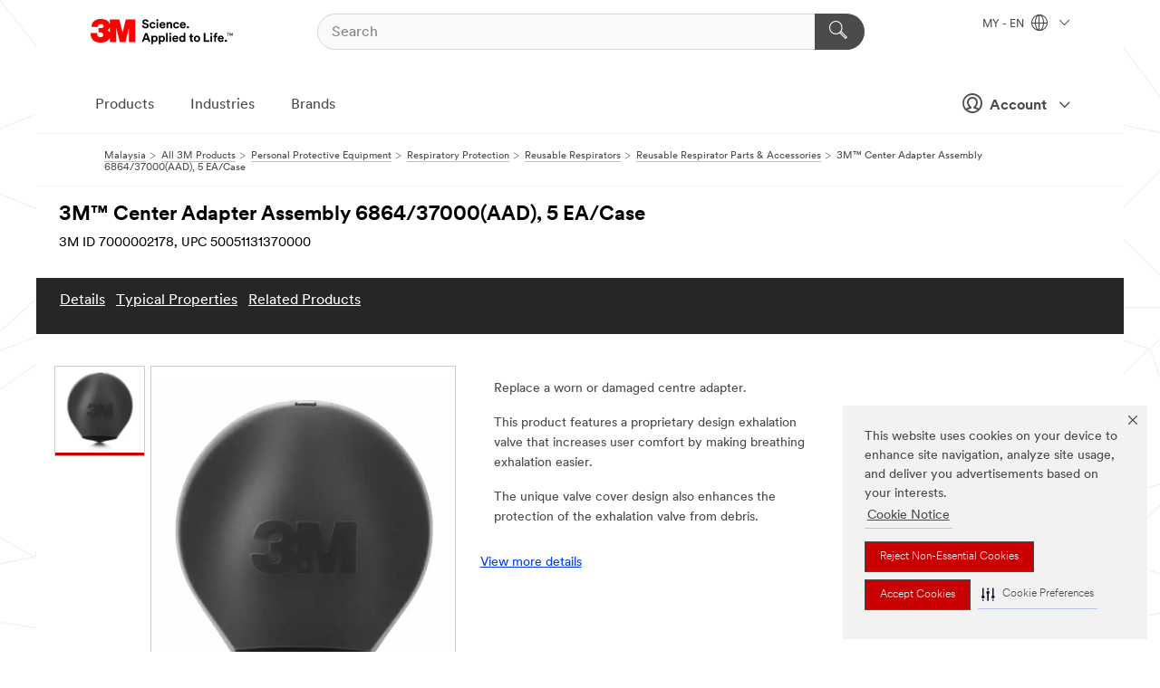

--- FILE ---
content_type: text/html; charset=UTF-8
request_url: https://www.3m.com.my/3M/en_MY/p/d/v000057606/
body_size: 15209
content:
<!DOCTYPE html>
<html lang="en-MY">
 <head><meta http-equiv="X-UA-Compatible" content="IE=EDGE"><script type="text/javascript" src="https://cdn-prod.securiti.ai/consent/auto_blocking/0638aaa2-354a-44c0-a777-ea4db9f7bf8a/f49d6314-53a4-4340-bc6c-df42a323d242.js"></script><script>(function(){var s=document.createElement('script');s.src='https://cdn-prod.securiti.ai/consent/cookie-consent-sdk-loader.js';s.setAttribute('data-tenant-uuid', '0638aaa2-354a-44c0-a777-ea4db9f7bf8a');s.setAttribute('data-domain-uuid', 'f49d6314-53a4-4340-bc6c-df42a323d242');s.setAttribute('data-backend-url', 'https://app.securiti.ai');s.setAttribute('data-skip-css', 'false');s.defer=true;var parent_node=document.head || document.body;parent_node.appendChild(s);})()</script><script src="https://tags.tiqcdn.com/utag/3m/3m-apac/prod/utag.sync.js"></script><script>if (typeof utag_data == 'undefined') utag_data = {};</script>
<title>3M™ Center Adapter Assembly 6864/37000(AAD), 5 EA/Case | 3M Malaysia</title>
  <meta charset="utf-8">
  <meta name="viewport" content="width=device-width, initial-scale=1.0">
<meta name="DCSext.Business" content="Safety & Industrial Bus Group">
<meta name="DCSext.CDC" content="EP">
<meta name="DCSext.Dimension_FUZE_Featured_Brands" content="3M">
<meta name="DCSext.Hierarchy" content="GPH11138">
<meta name="DCSext.SnapsPdp" content="3M™ Center Adapter Assembly 6864/37000(AAD), 5 EA/Case">
<meta name="DCSext.ewcd_url" content="Z6_79L2HO02KO3O10Q639V7L0A534 | Z6_79L2HO02K8A4D0QLFA18H5GQ24">
<meta name="DCSext.locale" content="en_MY">
<meta name="DCSext.page" content="CORP_SNAPS_GPH_MY">
<meta name="DCSext.platform" content="FUZE">
<meta name="DCSext.site" content="CORP_SNAPS_GPH">
<meta name="Discontinued" content="false">
<meta name="WT.cg_n" content="Product Detail Page">
<meta name="WT.dcsvid" content="">
<meta name="WT.pn_sku" content="7000002178">
<meta name="application-name" content="MMM-ext">
<meta name="baseurl" content="https://www.3m.com.my/3M/en_MY/p/">
<meta name="dc_coverage" content="MY">
<meta name="description" content="3M™ Centre Adapter Assembly, 6864 replaces worn or damaged parts for your 3M™ Reusable Full Face Respirator 6700, 6800 and 6900. Our kit includes a centre port adapter, exhalation valve and lens gasket.">
<meta name="entity.categoryId" content="GPH11138">
<meta name="format-detection" content="telephone=no">
<meta name="generatedBySNAPS" content="true">
<meta http-equiv="cleartype" content="on">
<meta http-equiv="format-detection" content="telephone=no">
<meta http-equiv="imagetoolbar" content="no">
<meta name="isChild" content="true">
<meta name="isParent" content="false">
<meta name="mmm_id" content="7000002178">
<meta name="mmmsite" content="CORP_SNAPS_GPH">
<meta name="og:description" content="3M™ Centre Adapter Assembly, 6864 replaces worn or damaged parts for your 3M™ Reusable Full Face Respirator 6700, 6800 and 6900. Our kit includes a centre port adapter, exhalation valve and lens gasket.">
<meta name="og:image" content="https://multimedia.3m.com/mws/media/276369J/center-adapter-assembly-6864.jpg">
<meta name="og:title" content="3M™ Center Adapter Assembly 6864/37000(AAD), 5 EA/Case">
<meta name="og:url" content="https://www.3m.com.my/3M/en_MY/p/d/v000057606/">
<meta name="pageType" content="FuzeProductDetail">
<meta name="mmm:serp" content="https://www.3m.com.my/3M/en_MY/p/d/v000057606/"/>
<link rel="canonical" href="https://www.3m.com.my/3M/en_MY/p/d/v000057606/" /><!--  <PageMap><DataObject type="server"><Attribute name="node">fd-2 | WebSphere_Portal</Attribute>
<Attribute name="placeUniquename">CORP_SNAPS_GPH</Attribute>
<Attribute name="sitebreadcrumb">Z6_79L2HO02K8A4D0QLFA18H5GQ24</Attribute>
<Attribute name="themeVersion">2025.10</Attribute>
<Attribute name="pageUniquename">CORP_SNAPS_GPH_MY</Attribute>
</DataObject>
<DataObject type="page"><Attribute name="site">Z6_79L2HO02KO3O10Q639V7L0A534 | CORP_SNAPS_GPH</Attribute>
<Attribute name="currentpage">Z6_79L2HO02K8A4D0QLFA18H5GQ24</Attribute>
<Attribute name="currentuniquename">CORP_SNAPS_GPH_MY</Attribute>
</DataObject>
</PageMap> --><link rel="shortcut icon" type="image/ico" href="/favicon.ico" />
<link rel="apple-touch-icon-precomposed" sizes="57x57" href="/3m_theme_assets/themes/3MTheme/assets/images/unicorn/3M_Bookmark_Icon_57x57.png" />
<link rel="apple-touch-icon-precomposed" sizes="60x60" href="/3m_theme_assets/themes/3MTheme/assets/images/unicorn/3M_Bookmark_Icon_60x60.png" />
<link rel="apple-touch-icon-precomposed" sizes="72x72" href="/3m_theme_assets/themes/3MTheme/assets/images/unicorn/3M_Bookmark_Icon_72x72.png" />
<link rel="apple-touch-icon-precomposed" sizes="76x76" href="/3m_theme_assets/themes/3MTheme/assets/images/unicorn/3M_Bookmark_Icon_76x76.png" />
<link rel="apple-touch-icon-precomposed" sizes="114x114" href="/3m_theme_assets/themes/3MTheme/assets/images/unicorn/3M_Bookmark_Icon_114x114.png" />
<link rel="apple-touch-icon-precomposed" sizes="120x120" href="/3m_theme_assets/themes/3MTheme/assets/images/unicorn/3M_Bookmark_Icon_120x120.png" />
<link rel="apple-touch-icon-precomposed" sizes="144x144" href="/3m_theme_assets/themes/3MTheme/assets/images/unicorn/3M_Bookmark_Icon_144x144.png" />
<link rel="apple-touch-icon-precomposed" sizes="152x152" href="/3m_theme_assets/themes/3MTheme/assets/images/unicorn/3M_Bookmark_Icon_152x152.png" />
<link rel="apple-touch-icon-precomposed" sizes="180x180" href="/3m_theme_assets/themes/3MTheme/assets/images/unicorn/3M_Bookmark_Icon_180x180.png" />
<meta name="msapplication-TileColor" content="#ffffff" />
<meta name="msapplication-square70x70logo" content="/3m_theme_assets/themes/3MTheme/assets/images/unicorn/smalltile.png" />
<meta name="msapplication-square150x150logo" content="/3m_theme_assets/themes/3MTheme/assets/images/unicorn/mediumtile.png" />
<meta name="msapplication-wide310x150logo" content="/3m_theme_assets/themes/3MTheme/assets/images/unicorn/widetile.png" />
<meta name="msapplication-square310x310logo" content="/3m_theme_assets/themes/3MTheme/assets/images/unicorn/largetile.png" />
<link rel="alternate" hreflang="en-AU" href="https://www.3m.com.au/3M/en_AU/p/d/v000057606/" /><link rel="alternate" hreflang="es-GT" href="https://www.3m.com.gt/3M/es_GT/p/d/v000057606/" /><link rel="alternate" hreflang="ko-KR" href="https://www.3m.co.kr/3M/ko_KR/p/d/v000057606/" /><link rel="alternate" hreflang="es-MX" href="https://www.3m.com.mx/3M/es_MX/p/d/v000057606/" /><link rel="alternate" hreflang="nl-NL" href="https://www.3mnederland.nl/3M/nl_NL/p/d/v000057606/" /><link rel="alternate" hreflang="fr-CA" href="https://www.3mcanada.ca/3M/fr_CA/p/d/v000057606/" /><link rel="alternate" hreflang="es-PA" href="https://www.3m.com.pa/3M/es_PA/p/d/v000057606/" /><link rel="alternate" hreflang="es-CR" href="https://www.3m.co.cr/3M/es_CR/p/d/v000057606/" /><link rel="alternate" hreflang="zh-TW" href="https://www.3m.com.tw/3M/zh_TW/p/d/v000057606/" /><link rel="alternate" hreflang="es-HN" href="https://www.3m.com.hn/3M/es_HN/p/d/v000057606/" /><link rel="alternate" hreflang="en-MY" href="https://www.3m.com.my/3M/en_MY/p/d/v000057606/" /><link rel="alternate" hreflang="th-TH" href="https://www.3m.co.th/3M/th_TH/p/d/v000057606/" /><link rel="alternate" hreflang="es-SV" href="https://www.3m.com.sv/3M/es_SV/p/d/v000057606/" /><link rel="alternate" hreflang="pt-BR" href="https://www.3m.com.br/3M/pt_BR/p/d/v000057606/" /><link rel="alternate" hreflang="es-CL" href="https://www.3mchile.cl/3M/es_CL/p/d/v000057606/" /><link rel="alternate" hreflang="en-JM" href="https://www.3m.com.jm/3M/en_JM/p/d/v000057606/" /><link rel="alternate" hreflang="en-HK" href="https://www.3m.com.hk/3M/en_HK/p/d/v000057606/" /><link rel="alternate" hreflang="it-IT" href="https://www.3mitalia.it/3M/it_IT/p/d/v000057606/" /><link rel="alternate" hreflang="en-US" href="https://www.3m.com/3M/en_US/p/d/v000057606/" /><link rel="alternate" hreflang="en-CA" href="https://www.3mcanada.ca/3M/en_CA/p/d/v000057606/" /><link rel="alternate" hreflang="en-SG" href="https://www.3m.com.sg/3M/en_SG/p/d/v000057606/" /><link rel="alternate" hreflang="es-BO" href="https://www.3m.com.bo/3M/es_BO/p/d/v000057606/" /><link rel="alternate" hreflang="es-CO" href="https://www.3m.com.co/3M/es_CO/p/d/v000057606/" /><link rel="alternate" hreflang="es-DO" href="https://www.3m.com.do/3M/es_DO/p/d/v000057606/" /><link rel="alternate" hreflang="es-UY" href="https://www.3m.com.uy/3M/es_UY/p/d/v000057606/" /><link rel="alternate" hreflang="es-PY" href="https://www.3m.com.py/3M/es_PY/p/d/v000057606/" /><link rel="alternate" hreflang="es-EC" href="https://www.3m.com.ec/3M/es_EC/p/d/v000057606/" /><link rel="alternate" hreflang="en-IN" href="https://www.3mindia.in/3M/en_IN/p/d/v000057606/" /><link rel="alternate" hreflang="es-NI" href="https://www.3m.com.ni/3M/es_NI/p/d/v000057606/" /><link rel="alternate" hreflang="en-TT" href="https://www.3m.com.tt/3M/en_TT/p/d/v000057606/" /><link rel="alternate" hreflang="es-PE" href="https://www.3m.com.pe/3M/es_PE/p/d/v000057606/" /><link rel="stylesheet" href="/3m_theme_assets/themes/3MTheme/assets/css/build/phoenix.css?v=3.179.0" />
<link rel="stylesheet" href="/3m_theme_assets/themes/3MTheme/assets/css/unicorn-icons.css?v=3.179.0" />
<link rel="stylesheet" media="print" href="/3m_theme_assets/themes/3MTheme/assets/css/build/unicorn-print.css?v=3.179.0" />
<link rel="stylesheet" href="/3m_theme_assets/static/MDS/mammoth.css?v=3.179.0" />
<!--[if IE]><![endif]-->
<!--[if (IE 8)|(IE 7)]>
<script type="text/javascript">
document.getElementById("js-main_style").setAttribute("href", "");
</script>

<![endif]-->
<!--[if lte IE 6]><![endif]-->
<script type="text/javascript" src="/3m_theme_assets/themes/3MTheme/assets/scripts/mmmSettings.js"></script><link rel="stylesheet" href="/3m_theme_assets/themes/3MTheme/assets/css/build/gsn.css" />
<link rel="stylesheet" href="/3m_theme_assets/themes/3MTheme/assets/css/static/MyAccountDropdown/MyAccountDropdown.css" />

<script type="text/javascript" src="/ruxitagentjs_ICANVfghqrux_10325251103172537.js" data-dtconfig="rid=RID_-1614854605|rpid=-1502667799|domain=3m.com.my|reportUrl=/rb_bf03069gjb|app=51e330a77f3260d5|owasp=1|featureHash=ICANVfghqrux|srsr=10000|rdnt=1|uxrgce=1|cuc=l6ov268b|mel=100000|dpvc=1|md=mdcc1=cUSER_NAME,mdcc2=a[name='DCSext.Business']@content,mdcc3=a[name='DCSext.CDC']@content,mdcc4=a[name='DCSext.Hierarchy']@content,mdcc5=a[name='DCSext.locale']@content,mdcc6=ahtml@lang|lastModification=1762383081990|mdp=mdcc2,mdcc3,mdcc4,mdcc5,mdcc6|tp=500,50,0|srbbv=2|agentUri=/ruxitagentjs_ICANVfghqrux_10325251103172537.js"></script>
<script>(window.BOOMR_mq=window.BOOMR_mq||[]).push(["addVar",{"rua.upush":"false","rua.cpush":"false","rua.upre":"false","rua.cpre":"false","rua.uprl":"false","rua.cprl":"false","rua.cprf":"false","rua.trans":"","rua.cook":"false","rua.ims":"false","rua.ufprl":"false","rua.cfprl":"false","rua.isuxp":"false","rua.texp":"norulematch","rua.ceh":"false","rua.ueh":"false","rua.ieh.st":"0"}]);</script>
                              <script>!function(e){var n="https://s.go-mpulse.net/boomerang/";if("False"=="True")e.BOOMR_config=e.BOOMR_config||{},e.BOOMR_config.PageParams=e.BOOMR_config.PageParams||{},e.BOOMR_config.PageParams.pci=!0,n="https://s2.go-mpulse.net/boomerang/";if(window.BOOMR_API_key="UWRYR-C88R8-XEZDS-AZ97P-LXP2F",function(){function e(){if(!o){var e=document.createElement("script");e.id="boomr-scr-as",e.src=window.BOOMR.url,e.async=!0,i.parentNode.appendChild(e),o=!0}}function t(e){o=!0;var n,t,a,r,d=document,O=window;if(window.BOOMR.snippetMethod=e?"if":"i",t=function(e,n){var t=d.createElement("script");t.id=n||"boomr-if-as",t.src=window.BOOMR.url,BOOMR_lstart=(new Date).getTime(),e=e||d.body,e.appendChild(t)},!window.addEventListener&&window.attachEvent&&navigator.userAgent.match(/MSIE [67]\./))return window.BOOMR.snippetMethod="s",void t(i.parentNode,"boomr-async");a=document.createElement("IFRAME"),a.src="about:blank",a.title="",a.role="presentation",a.loading="eager",r=(a.frameElement||a).style,r.width=0,r.height=0,r.border=0,r.display="none",i.parentNode.appendChild(a);try{O=a.contentWindow,d=O.document.open()}catch(_){n=document.domain,a.src="javascript:var d=document.open();d.domain='"+n+"';void(0);",O=a.contentWindow,d=O.document.open()}if(n)d._boomrl=function(){this.domain=n,t()},d.write("<bo"+"dy onload='document._boomrl();'>");else if(O._boomrl=function(){t()},O.addEventListener)O.addEventListener("load",O._boomrl,!1);else if(O.attachEvent)O.attachEvent("onload",O._boomrl);d.close()}function a(e){window.BOOMR_onload=e&&e.timeStamp||(new Date).getTime()}if(!window.BOOMR||!window.BOOMR.version&&!window.BOOMR.snippetExecuted){window.BOOMR=window.BOOMR||{},window.BOOMR.snippetStart=(new Date).getTime(),window.BOOMR.snippetExecuted=!0,window.BOOMR.snippetVersion=12,window.BOOMR.url=n+"UWRYR-C88R8-XEZDS-AZ97P-LXP2F";var i=document.currentScript||document.getElementsByTagName("script")[0],o=!1,r=document.createElement("link");if(r.relList&&"function"==typeof r.relList.supports&&r.relList.supports("preload")&&"as"in r)window.BOOMR.snippetMethod="p",r.href=window.BOOMR.url,r.rel="preload",r.as="script",r.addEventListener("load",e),r.addEventListener("error",function(){t(!0)}),setTimeout(function(){if(!o)t(!0)},3e3),BOOMR_lstart=(new Date).getTime(),i.parentNode.appendChild(r);else t(!1);if(window.addEventListener)window.addEventListener("load",a,!1);else if(window.attachEvent)window.attachEvent("onload",a)}}(),"".length>0)if(e&&"performance"in e&&e.performance&&"function"==typeof e.performance.setResourceTimingBufferSize)e.performance.setResourceTimingBufferSize();!function(){if(BOOMR=e.BOOMR||{},BOOMR.plugins=BOOMR.plugins||{},!BOOMR.plugins.AK){var n=""=="true"?1:0,t="",a="aoi5uuaxhuqq62jlr5uq-f-f419940ac-clientnsv4-s.akamaihd.net",i="false"=="true"?2:1,o={"ak.v":"39","ak.cp":"832420","ak.ai":parseInt("281472",10),"ak.ol":"0","ak.cr":9,"ak.ipv":4,"ak.proto":"h2","ak.rid":"790304b4","ak.r":45721,"ak.a2":n,"ak.m":"dscx","ak.n":"essl","ak.bpcip":"3.145.218.0","ak.cport":52494,"ak.gh":"23.33.25.17","ak.quicv":"","ak.tlsv":"tls1.3","ak.0rtt":"","ak.0rtt.ed":"","ak.csrc":"-","ak.acc":"","ak.t":"1764462441","ak.ak":"hOBiQwZUYzCg5VSAfCLimQ==yMmE7rtIht7z6R6EOcc0T3T6J4XNGJvZl1QBXy4QgS4/I8csiIqJFcwJoQeBc3pm+v8H4yi56kuGCOSI/NVBMbVsJFSikC46mk7NEUOG2DNLiE6hpCv+DdCW6M9C2/1z1K/4Xkk+dLTSCHcDzIDEn1L8R9AomA8T4fe4RiOEESUNbtnAnsh9Pig8ItTSUEVhGoP4m+QZw6aREcWBzaLO4Vjdvyazx2dSPrIiSfj/zLEIOwr+T03vnmulccv9qsHEvsRkP/lQ6cFddPEg8FJIUk080oe8g9LtPSvgz1VaQhoxQPMRZYMBOs7GPmTSbyJXPufQoVmmpHVhf8g6j9ucxCoIk7cKtcl+H3dDGMyiUjDKgbIsMYpxcG8/CNCQD01IZbMUlqlvehLhWkKJemtyxRx2z7nctQf+l2niPvItUps=","ak.pv":"279","ak.dpoabenc":"","ak.tf":i};if(""!==t)o["ak.ruds"]=t;var r={i:!1,av:function(n){var t="http.initiator";if(n&&(!n[t]||"spa_hard"===n[t]))o["ak.feo"]=void 0!==e.aFeoApplied?1:0,BOOMR.addVar(o)},rv:function(){var e=["ak.bpcip","ak.cport","ak.cr","ak.csrc","ak.gh","ak.ipv","ak.m","ak.n","ak.ol","ak.proto","ak.quicv","ak.tlsv","ak.0rtt","ak.0rtt.ed","ak.r","ak.acc","ak.t","ak.tf"];BOOMR.removeVar(e)}};BOOMR.plugins.AK={akVars:o,akDNSPreFetchDomain:a,init:function(){if(!r.i){var e=BOOMR.subscribe;e("before_beacon",r.av,null,null),e("onbeacon",r.rv,null,null),r.i=!0}return this},is_complete:function(){return!0}}}}()}(window);</script></head>
<body class="MMM--bodyContain MMM--body_1440"><div class="MMM--skipMenu" id="top"><ul class="MMM--skipList"><li><a href="#js-gsnMenu">Go to MY Navigation</a></li><li><a href="#ssnMenu">Go to CORP_SNAPS_GPH Navigation</a></li><li><a href="#pageContent">Go to Page Content</a></li><li><a href="#js-searchBar">Go to Search</a></li><li><a href="#help--links">Go to Contact Information</a></li><li><a href="/3M/en_MY/company-my/site-map/">Go to Site Map</a></li></ul>
</div>

    <div id="js-bodyWrapper" class="MMM--themeWrapper">
        <div class="m-dropdown-list_overlay"></div>
    <nav class="m-nav">      
      <div class="is-header_container h-fitWidth m-header_container">
        <div class="m-header">          
          <a href="/3M/en_MY/company-my/" aria-label="3M Logo - Opens in a new window" class="is-3MLogo m-header_logo l-smallMarginRight h-linkNoUnderline l-centerVertically" title="3M in Malaysia">
            <img class="h-onDesktop m-header_logoImg" src="/3m_theme_assets/themes/3MTheme/assets/images/unicorn/Logo.svg" alt="3M Logo" />
            <img class="h-notOnDesktop l-img" src="/3m_theme_assets/themes/3MTheme/assets/images/unicorn/Logo_mobile.png" alt="3M Logo" />
          </a>                          

          

<div class="m-header_search l-smallMarginRight">
  <form class="h-fitHeight" id="typeahead-root" action="/3M/en_MY/p/">
    <input id="js-searchBar" class="m-header_searchbar h-fitWidth h-fitHeight l-centerVertically is-searchbar" name="Ntt" type="search" placeholder="Search" aria-label="Search">
    <button class="m-header_searchbutton" type="submit" value="Search" aria-label="Search">
      <i class="MMM--icn MMM--icn_search color--white"></i>
    </button>
  </form>
</div>


          <div style="display: inline-block" class="h-notOnDesktop">
            <div class="m-header_menu l-centerVertically h-notOnDesktop">
              <a href="#" class="h-linkNoUnderline link--dark is-header_menuLink is-collapsed m-header_menuLink" aria-haspopup="true" aria-controls="navOptions" aria-label="Open Navigation" data-openlabel="Open Navigation" data-closelabel="Close">
                <i class="MMM--icn MMM--icn_hamburgerMenu is-header_menuIcon m-header_menuIcn"></i>
              </a>
              <i class="MMM--icn MMM--icn_close link--dark m-header_hiddenIcn m-header_menuIcn"></i>
            </div>
          </div>
          <div class="m-header--fix"></div>
        </div>
                
        
        <div class="m-header-madbar h-notOnDesktop">
          <div class="MAD-Bar">
            <div class="m-account mad-section">
              
              <a href="#" role="button" class="m-btn m-btn--free font--size m-navbar_loginBtn m-navbar_profileBtn link--dark is-header_madSI is-closed is-signInToggle" target="_self">
                <i class="MMM--icn MMM--icn_userHollow large-icn"></i>
                Account
                <i class="MMM--icn MMM--icn_down_arrow mad-barSI-arrow"></i>
              </a>
              
            </div>
          </div>
        </div>
                
        <div class="m-header_overlay"></div>
        
        <!-- Profile Management Pop-Up -->
              <div class="m-navbar m-navbar-noStyle">
               <div class=" is-signInPopUp h-hidden">
                <div class="m-navbar_signInPopup font--standard mad-menu-container" aria-modal="true">                           
                  
                  <div class="MyLogOut MySignIn">
                    <a target="_self" class="externalSameWdw" rel="nofollow" href="https://www.3m.com.my/my3M/en_MY/p/" class="m-btn--red font--size m-signOutBtn_lg">Sign In</a>
                  </div>
                  
                  <div class="signIn-linkBox">
                    <a href="https://order.3m.com/store/bComMalaysiaStoreSite/en_MY/login">Sign in to bCom</a>
                  </div>
                </div> 
               </div> 
              </div>            
            

        <div class="is-dropdown h-hidden m-navbar_container">
          <div class="m-navbar_overlay h-fitHeight h-notOnMobile is-overlay h-notOnDesktop"></div>
          <div class="m-navbar">
            <div class="m-navbar_level-1 js-navbar_level-1">

              
	          <div class="m-navbar_login m-navbar_loginProfile h-notOnMobile h-notOnTablet h-onDesktop">
              <div class="mad-section">
                <a href="#" class="m-btn m-btn--free font--size m-navbar_loginBtn m-navbar_signInBtn link--dark is-signInToggle is-header_madDesktopSI">
                  <i class="MMM--icn MMM--icn_userHollow l-centerVertically large-icn" style="padding-left: 10px; font-weight: bold;"></i>
                  Account
                  <i class="MMM--icn mad-barSI-arrow MMM--icn_down_arrow" style="padding-left: 10px; font-size: 11px;"></i>
                </a>
              </div>
            </div>
 
              <div class="m-navbar_localization l-centerVertically">
                <a href="#" class="link--dark l-centerVertically is-localeToggle">MY - EN
                  <i class="MMM--icn MMM--icn_localizationGlobe l-centerVertically m-navbar_localGlobe" style="padding-left: 5px;"></i>
                  <i class="MMM--icn MMM--icn_down_arrow h-onDesktop" style="padding-left: 10px; font-size: 11px;"></i></a>
              </div>
              <div id="js-gsnMenu" class="m-navbar_nav">

                
<ul id="navOptions" role="menubar">
<li class="m-navbar_listItem">
        <a href="#" id="navbar_link-products" class="is-navbar_link m-navbar_link" aria-haspopup="true" aria-expanded="false">Products</a>
      </li><li class="m-navbar_listItem">
        <a href="#" id="navbar_link-industries" class="is-navbar_link m-navbar_link" aria-haspopup="true" aria-expanded="false">Industries</a>
      </li><li class="m-navbar_listItem">
        <a href="#" id="navbar_link-brands" class="is-navbar_link m-navbar_link" aria-haspopup="true" aria-expanded="false">Brands</a>
      </li>
</ul>
<div class="m-navbar_localOverlay is-localePopUp h-hidden">
  <div class="m-navbar_localPopup m-navbar_popup font--standard" aria-modal="true" role="dialog" aria-label="language switcher dialog">
    <button
      class="m-navbar-localClose m-btn--close color--silver is-close h-notOnDesktop"
      aria-label="Close"><i class="MMM--icn MMM--icn_close"></i></button>
    <div class="font--standard m-navbar_popupTitle">3M in Malaysia</div>
    <form>
      <div class="font--standard m-navbar_popupOptions"><input type="radio" name="locale" value="https://www.3m.com.my/3M/en_MY/p/d/v000057606/" id="locale-my-en" class="m-radioInput" checked>
      	    <label class="m-radioInput_label" for="locale-my-en">English - EN</label><br></div>
      <a href="https://www.3m.com/3M/en_US/select-location/" aria-label="Change 3M Location" class="link">Change 3M Location</a>
      <button type="submit" value="Submit" class="m-btn m-btn--red m-navbar_localeSave is-saveLocale">Save</button>
    </form>
  </div>
  <div class="m-overlay h-onDesktop is-close"></div>
</div>
              </div>
            </div>

            <div class="m-dropdown-list js-navbar_level-2">

              <!-- Dropdown Lists Header -->
<div class="m-dropdown-list_header">
  <button class="m-dropdown-list_backBtn js-dropdown-list_backBtn">
    <i class="MMM--icn MMM--icn_lt2"></i>
  </button>
  <div class="m-dropdown-list_title">
<label id="dropdown-list_products-title">Products</label>
      <label id="dropdown-list_industries-title">Industries</label>
      <label id="dropdown-list_brands-title">Brands</label>
      
  </div>
</div><!-- End of the dropdown list header --><ul id="products-list" class="l-dropdown-list_container" role="menu" aria-hidden="true"><li class="l-dropdown-list" role="menuitem">
      <a href="/3M/en_MY/p/c/abrasives/" aria-label="Abrasives" class="isInside MMM--basicLink">
        Abrasives
      </a>
    </li><li class="l-dropdown-list" role="menuitem">
      <a href="/3M/en_MY/p/c/adhesives/" aria-label="Adhesives, Sealants & Fillers" class="isInside MMM--basicLink">
        Adhesives, Sealants & Fillers
      </a>
    </li><li class="l-dropdown-list" role="menuitem">
      <a href="/3M/en_MY/p/c/advanced-materials/" aria-label="Advanced Materials" class="isInside MMM--basicLink">
        Advanced Materials
      </a>
    </li><li class="l-dropdown-list" role="menuitem">
      <a href="/3M/en_MY/p/c/automotive-parts-hardware/" aria-label="Automotive Parts & Hardware" class="isInside MMM--basicLink">
        Automotive Parts & Hardware
      </a>
    </li><li class="l-dropdown-list" role="menuitem">
      <a href="/3M/en_MY/p/c/building-materials/" aria-label="Building Materials" class="isInside MMM--basicLink">
        Building Materials
      </a>
    </li><li class="l-dropdown-list" role="menuitem">
      <a href="/3M/en_MY/p/c/cleaning-supplies/" aria-label="Cleaning Supplies" class="isInside MMM--basicLink">
        Cleaning Supplies
      </a>
    </li><li class="l-dropdown-list" role="menuitem">
      <a href="/3M/en_MY/p/c/coatings/" aria-label="Coatings" class="isInside MMM--basicLink">
        Coatings
      </a>
    </li><li class="l-dropdown-list" role="menuitem">
      <a href="/3M/en_MY/p/c/compounds-polishes/" aria-label="Compounds & Polishes" class="isInside MMM--basicLink">
        Compounds & Polishes
      </a>
    </li><li class="l-dropdown-list" role="menuitem">
      <a href="/3M/en_MY/p/c/electrical/" aria-label="Electrical" class="isInside MMM--basicLink">
        Electrical
      </a>
    </li><li class="l-dropdown-list" role="menuitem">
      <a href="/3M/en_MY/p/c/electronics-components/" aria-label="Electronics Components" class="isInside MMM--basicLink">
        Electronics Components
      </a>
    </li><li class="l-dropdown-list" role="menuitem">
      <a href="/3M/en_MY/p/c/films-sheeting/" aria-label="Films & Sheeting" class="isInside MMM--basicLink">
        Films & Sheeting
      </a>
    </li><li class="l-dropdown-list" role="menuitem">
      <a href="/3M/en_MY/p/c/home/" aria-label="Home" class="isInside MMM--basicLink">
        Home
      </a>
    </li><li class="l-dropdown-list" role="menuitem">
      <a href="/3M/en_MY/p/c/insulation/" aria-label="Insulation" class="isInside MMM--basicLink">
        Insulation
      </a>
    </li><li class="l-dropdown-list" role="menuitem">
      <a href="/3M/en_MY/p/c/lab-supplies-testing/" aria-label="Lab Supplies & Testing" class="isInside MMM--basicLink">
        Lab Supplies & Testing
      </a>
    </li><li class="l-dropdown-list" role="menuitem">
      <a href="/3M/en_MY/p/c/labels/" aria-label="Labels" class="isInside MMM--basicLink">
        Labels
      </a>
    </li><li class="l-dropdown-list" role="menuitem">
      <a href="/3M/en_MY/p/c/lubricants/" aria-label="Lubricants" class="isInside MMM--basicLink">
        Lubricants
      </a>
    </li><li class="l-dropdown-list" role="menuitem">
      <a href="/3M/en_MY/p/c/office-supplies/" aria-label="Office Supplies" class="isInside MMM--basicLink">
        Office Supplies
      </a>
    </li><li class="l-dropdown-list" role="menuitem">
      <a href="/3M/en_MY/p/c/ppe/" aria-label="Personal Protective Equipment" class="isInside MMM--basicLink">
        Personal Protective Equipment
      </a>
    </li><li class="l-dropdown-list" role="menuitem">
      <a href="/3M/en_MY/p/c/signage-marking/" aria-label="Signage & Marking" class="isInside MMM--basicLink">
        Signage & Marking
      </a>
    </li><li class="l-dropdown-list" role="menuitem">
      <a href="/3M/en_MY/p/c/tapes/" aria-label="Tapes" class="isInside MMM--basicLink">
        Tapes
      </a>
    </li><li class="l-dropdown-list" role="menuitem">
      <a href="/3M/en_MY/p/c/tools-equipment/" aria-label="Tools & Equipment" class="isInside MMM--basicLink">
        Tools & Equipment
      </a>
    </li><li class="l-dropdown-list_last-item" role="menuitem"><a class="l-dropdown-list_view-all-products" href="/3M/en_MY/p/">View all 3M products</a>     
      <button class="m-btn js-backtoTopBtn">
        <i class="MMM--icn MMM--icn_arrowUp"></i>
      </button>
    </li></ul>
<ul id="industries-list" class="l-dropdown-list_container" role="menu" aria-hidden="true"><li class="l-dropdown-list" role="menuitem">
      <a href="/3M/en_MY/automotive-my/" aria-label="Automotive" class="MMM--basicLink">
        Automotive
      </a>
    </li><li class="l-dropdown-list" role="menuitem">
      <a href="/3M/en_MY/commercial-solutions-my/" aria-label="Commercial Solutions" class="MMM--basicLink">
        Commercial Solutions
      </a>
    </li><li class="l-dropdown-list" role="menuitem">
      <a href="/3M/en_MY/consumer-my/" aria-label="Consumer Markets" class="MMM--basicLink">
        Consumer Markets
      </a>
    </li><li class="l-dropdown-list" role="menuitem">
      <a href="/3M/en_MY/design-construction-my/" aria-label="Design & Construction" class="MMM--basicLink">
        Design & Construction
      </a>
    </li><li class="l-dropdown-list" role="menuitem">
      <a href="/3M/en_MY/electronics-my/" aria-label="Electronics" class="MMM--basicLink">
        Electronics
      </a>
    </li><li class="l-dropdown-list" role="menuitem">
      <a href="/3M/en_MY/energy-my/" aria-label="Energy" class="MMM--basicLink">
        Energy
      </a>
    </li><li class="l-dropdown-list" role="menuitem">
      <a href="/3M/en_MY/manufacturing-my/" aria-label="Manufacturing" class="MMM--basicLink">
        Manufacturing
      </a>
    </li><li class="l-dropdown-list" role="menuitem">
      <a href="/3M/en_MY/safety-my/" aria-label="Safety" class="MMM--basicLink">
        Safety
      </a>
    </li><li class="l-dropdown-list" role="menuitem">
      <a href="/3M/en_MY/transportation-my/" aria-label="Transportation" class="MMM--basicLink">
        Transportation
      </a>
    </li><div class="l-dropdown-list_industries-image">
      <img class="img img_stretch mix-MMM--img_fancy" src="https://multimedia.3m.com/mws/media/1812021O/industry-feature-image.png" alt="An auto factory worker inspecting car production line.">
      <p>At 3M, we discover and innovate in nearly every industry to help solve problems around the world.</p>
    </div></ul>
<ul id="brands-list" class="l-dropdown-list_container" role="menu" aria-hidden="true"><li class="l-dropdown-list l-dropdown-list_brands" role="menuitem">  
      <div class="l-dropdown-logo_container">
        <div class="l-dropdown-logo_sprite">
          <img src="https://multimedia.3m.com/mws/media/1815179O/command-brand-logo.png" alt="Command™">
        </div>
        <label class="l-dropdown-logo_label">Command™</label>
      </div>  
      <div class="l-dropdown-links_container"><a class="m-btn m-btn--red m-btn--fullWidth" href="https://www.command.com.my/3M/en_MY/p/" aria-label="Command™ Products" >Products</a><a href="https://www.command.com.my/3M/en_MY/command-my/" class="m-btn m-btn--light m-btn--fullWidth" aria-label="Command™ Brand Site">Brand site<i class="MMM--icn MMM--icn_arrowJump"></i></a>
      </div>
    </li><li class="l-dropdown-list l-dropdown-list_brands" role="menuitem">  
      <div class="l-dropdown-logo_container">
        <div class="l-dropdown-logo_sprite">
          <img src="https://multimedia.3m.com/mws/media/1815186O/scotch-brite-brand-logo.png" alt="Scotch-Brite™">
        </div>
        <label class="l-dropdown-logo_label">Scotch-Brite™</label>
      </div>  
      <div class="l-dropdown-links_container"><a class="m-btn m-btn--red m-btn--fullWidth" href="https://scotch-brite.3m.com.my/3M/en_MY/p/" aria-label="Scotch-Brite™ Products" >Products</a><a href="https://scotch-brite.3m.com.my/3M/en_MY/scotch-brite-my/" class="m-btn m-btn--light m-btn--fullWidth" aria-label="Scotch-Brite™ Brand Site">Brand site<i class="MMM--icn MMM--icn_arrowJump"></i></a>
      </div>
    </li><li class="l-dropdown-list l-dropdown-list_brands" role="menuitem">  
      <div class="l-dropdown-logo_container">
        <div class="l-dropdown-logo_sprite">
          <img src="https://multimedia.3m.com/mws/media/1815185O/scotch-brand-brand-logo.png" alt="Scotch™">
        </div>
        <label class="l-dropdown-logo_label">Scotch™</label>
      </div>  
      <div class="l-dropdown-links_container"><a class="m-btn m-btn--red m-btn--fullWidth" href="/3M/en_MY/p/c/b/scotch/i/consumer/" aria-label="Scotch™ Products" >Products</a>
      </div>
    </li>  
  <li class="l-dropdown-list_viewbrands"></li>
</ul>

            </div>            
          </div>
        </div>
      </div>
    </nav>
    <div class="m-navbar_profileOverlay is-profileToggle is-close h-hidden"></div>
    <div class="m-navbar_signInOverlay m-overlay is-signInToggle is-close h-hidden"></div>
<div class="MMM--site-bd">
  <div class="MMM--grids" id="pageContent">
  <div class="MMM--siteNav">
  <div class="MMM--breadcrumbs_theme">
  <ol class="MMM--breadcrumbs-list" itemscope itemtype="https://schema.org/BreadcrumbList"><li itemprop="itemListElement" itemscope itemtype="https://schema.org/ListItem"><a href="/3M/en_MY/company-my/" itemprop="item"><span itemprop="name">Malaysia</span></a><i class="MMM--icn MMM--icn_breadcrumb"></i>
          <meta itemprop="position" content="1" /></li><li itemprop="itemListElement" itemscope itemtype="https://schema.org/ListItem"><a href="/3M/en_MY/p/" itemprop="item"><span itemprop="name">All 3M Products</span></a><i class="MMM--icn MMM--icn_breadcrumb"></i>
          <meta itemprop="position" content="2" /></li><li itemprop="itemListElement" itemscope itemtype="https://schema.org/ListItem"><a href="https://www.3m.com.my/3M/en_MY/p/c/ppe/" itemprop="item"><span itemprop="name">Personal Protective Equipment</span></a><i class="MMM--icn MMM--icn_breadcrumb"></i>
          <meta itemprop="position" content="3" /></li><li itemprop="itemListElement" itemscope itemtype="https://schema.org/ListItem"><a href="https://www.3m.com.my/3M/en_MY/p/c/ppe/respiratory-protection/" itemprop="item"><span itemprop="name">Respiratory Protection</span></a><i class="MMM--icn MMM--icn_breadcrumb"></i>
          <meta itemprop="position" content="4" /></li><li itemprop="itemListElement" itemscope itemtype="https://schema.org/ListItem"><a href="https://www.3m.com.my/3M/en_MY/p/c/ppe/respiratory-protection/reusable-respirators/" itemprop="item"><span itemprop="name">Reusable Respirators</span></a><i class="MMM--icn MMM--icn_breadcrumb"></i>
          <meta itemprop="position" content="5" /></li><li itemprop="itemListElement" itemscope itemtype="https://schema.org/ListItem"><a href="https://www.3m.com.my/3M/en_MY/p/c/ppe/respiratory-protection/reusable-respirators/parts-accessories/" itemprop="item"><span itemprop="name">Reusable Respirator Parts & Accessories</span></a><i class="MMM--icn MMM--icn_breadcrumb"></i>
          <meta itemprop="position" content="6" /></li><li itemprop="itemListElement" itemscope itemtype="https://schema.org/ListItem"><span itemprop="name">3M™ Center Adapter Assembly 6864/37000(AAD), 5 EA/Case</span><link itemprop="url" href="#"><meta itemprop="position" content="7" /></li></ol>
  
</div>

        </div><div class="hiddenWidgetsDiv">
	<!-- widgets in this container are hidden in the UI by default -->
	<div class='component-container ibmDndRow hiddenWidgetsContainer id-Z7_79L2HO02K8A4D0QLFA18H5GQ23' name='ibmHiddenWidgets' ></div><div style="clear:both"></div>
</div>

<div class="MMM--grids">
  <div class='component-container MMM--grids-col_single MMM--grids-col ibmDndColumn id-Z7_79L2HO02K8A4D0QLFA18H5GQ27' name='ibmMainContainer' ><div class='component-control id-Z7_79L2HO02K8A4D0QLFA18H5G6J5' ><span id="Z7_79L2HO02K8A4D0QLFA18H5G6J5"></span><html><head><meta name="viewport" content="width=device-width"/><script>window.__INITIAL_DATA = {"isParent":false,"productDetails":{"hasMoreOptions":false,"imageUrl":"https://multimedia.3m.com/mws/media/276369J/center-adapter-assembly-6864.jpg","altText":"Center Adapter Assembly 6864","name":"3M™ Center Adapter Assembly 6864/37000(AAD), 5 EA/Case","stockNumber":"7000002178","originalMmmid":"7000002178","previousStockNumber":"70071093010","upc":"50051131370000","shortDescription":"3M™ Centre Adapter Assembly, 6864 replaces worn or damaged parts for your 3M™ Reusable Full Face Respirator 6700, 6800 and 6900. Our kit includes a centre port adapter, exhalation valve and lens gasket.","divisionName":"Safety & Industrial Bus Group","divisionCode":"EP","childrenUpc":["00051131370005"],"categoryId":"GPH11138","industryId":"","canonical":"https://www.3m.com.my/3M/en_MY/p/d/v000057606/","discontinued":false},"benefits":["Replace a worn or damaged centre adapter.","This product features a proprietary design exhalation valve that increases user comfort by making breathing exhalation easier.","The unique valve cover design also enhances the protection of the exhalation valve from debris.","Quick and easy to fit."],"classificationAttributes":[{"label":"Accessories","identifier":"accessories","values":["No"],"assignment":"techspec"},{"label":"Boxes per Case","identifier":"m5v0pqmsbf","values":["1"],"assignment":"packaging"},{"label":"Brands","identifier":"brand1","values":["3M"]},{"label":"Case Quantity","identifier":"attrd292","values":["1/case"],"assignment":"packaging"},{"label":"Eye Protection","identifier":"attrd303","values":["No"],"assignment":"techspec"},{"label":"Number per Box","identifier":"attra868","values":["5"],"assignment":"packaging"},{"label":"Product Code","identifier":"pcalwwi123p7a","values":["6864"],"assignment":"marketing"},{"label":"Product Series","identifier":"attra163","values":["6000"],"assignment":"techspec"},{"label":"Product Type","identifier":"f6kktw629s","values":["Accessory & Spare Part"],"assignment":"techspec"},{"label":"Purpose","identifier":"attra574","values":["Parts and Accessories"],"assignment":"techspec"},{"label":"Recommended Application","identifier":"recommended_application","values":["Facility Maintenance","Painting","Assembly & Mechanical","Cleaning"],"assignment":"marketing"},{"label":"Recommended Industry","identifier":"da_3nprv49blp","values":["Marine","Manufacturing","Construction","Pharmaceutical","General Manufacturing","Transportation","Oil & Gas","Heavy Industrial"],"assignment":"marketing"},{"label":"Respirator Compatibility","identifier":"attrh668","values":["6000 Series"],"assignment":"techspec"},{"label":"Spare Part Type","identifier":"attra177","values":["Adapter"],"assignment":"techspec"}],"breadCrumb":[{"value":"All Products","removeUrl":"https://www.3m.com.my/3M/en_MY/p/","gphId":"GPH19999"},{"value":"Personal Protective Equipment","removeUrl":"https://www.3m.com.my/3M/en_MY/p/c/ppe/","gphId":"GPH10008"},{"value":"Respiratory Protection","removeUrl":"https://www.3m.com.my/3M/en_MY/p/c/ppe/respiratory-protection/","gphId":"GPH10160"},{"value":"Reusable Respirators","removeUrl":"https://www.3m.com.my/3M/en_MY/p/c/ppe/respiratory-protection/reusable-respirators/","gphId":"GPH10988"},{"value":"Reusable Respirator Parts & Accessories","removeUrl":"https://www.3m.com.my/3M/en_MY/p/c/ppe/respiratory-protection/reusable-respirators/parts-accessories/","gphId":"GPH11138"},{"value":"3M™ Center Adapter Assembly 6864/37000(AAD), 5 EA/Case"}],"media":[{"url":"https://multimedia.3m.com/mws/media/276369J/center-adapter-assembly-6864.jpg","altText":"Center Adapter Assembly 6864","usageCode":"main_image"}],"mediaMore":false,"relatedProducts":[{"name":"3M™ Half Facepiece Reusable Half Mask Respirator 6000 Series","url":"https://www.3m.com.my/3M/en_MY/p/d/b00039327/","image":"https://multimedia.3m.com/mws/media/2517028J/3m-reusable-half-mask-respirator-medium-6200.jpg","categoryUrl":"https://www.3m.com.my/3M/en_MY/p/c/ppe/respiratory-protection/reusable-respirators/half-mask/","categoryName":"Half Mask Respirators","altText":"03_op_center.tif","label":"Frequently bought together","mmmid":"B00039327"}],"relatedProductsMore":false,"moreOptions":{"baseId":"7000002178","terminalCategory":"GPH11138","totalSelected":1,"childHasCcSubId":false,"displayTable":false},"mediaOffset":0,"mediaMoreCount":0,"ctaInfo":{"ccSubId":"4510","ccTemplatedID":"emjo9gg796_96eba4b0-859c-11eb-8313-1d60c830325d20"},"replacement":{"discontinued":false,"is_product_new":false},"keywords":[],"relatedProductsAggs":[{"label":"Frequently bought together","count":1,"typeCode":"CS"}],"hreflang":{"en_MY":"https://www.3m.com.my/3M/en_MY/p/d/v000057606/","it_IT":"https://www.3mitalia.it/3M/it_IT/p/d/v000057606/","en_AU":"https://www.3m.com.au/3M/en_AU/p/d/v000057606/","pt_BR":"https://www.3m.com.br/3M/pt_BR/p/d/v000057606/","es_EC":"https://www.3m.com.ec/3M/es_EC/p/d/v000057606/","th_TH":"https://www.3m.co.th/3M/th_TH/p/d/v000057606/","es_SV":"https://www.3m.com.sv/3M/es_SV/p/d/v000057606/","es_UY":"https://www.3m.com.uy/3M/es_UY/p/d/v000057606/","zh_TW":"https://www.3m.com.tw/3M/zh_TW/p/d/v000057606/","en_TT":"https://www.3m.com.tt/3M/en_TT/p/d/v000057606/","es_MX":"https://www.3m.com.mx/3M/es_MX/p/d/v000057606/","es_CO":"https://www.3m.com.co/3M/es_CO/p/d/v000057606/","es_GT":"https://www.3m.com.gt/3M/es_GT/p/d/v000057606/","en_JM":"https://www.3m.com.jm/3M/en_JM/p/d/v000057606/","en_HK":"https://www.3m.com.hk/3M/en_HK/p/d/v000057606/","es_CL":"https://www.3mchile.cl/3M/es_CL/p/d/v000057606/","nl_NL":"https://www.3mnederland.nl/3M/nl_NL/p/d/v000057606/","es_PE":"https://www.3m.com.pe/3M/es_PE/p/d/v000057606/","fr_CA":"https://www.3mcanada.ca/3M/fr_CA/p/d/v000057606/","es_CR":"https://www.3m.co.cr/3M/es_CR/p/d/v000057606/","es_PA":"https://www.3m.com.pa/3M/es_PA/p/d/v000057606/","es_NI":"https://www.3m.com.ni/3M/es_NI/p/d/v000057606/","en_SG":"https://www.3m.com.sg/3M/en_SG/p/d/v000057606/","es_HN":"https://www.3m.com.hn/3M/es_HN/p/d/v000057606/","ko_KR":"https://www.3m.co.kr/3M/ko_KR/p/d/v000057606/","en_US":"https://www.3m.com/3M/en_US/p/d/v000057606/","en_CA":"https://www.3mcanada.ca/3M/en_CA/p/d/v000057606/","es_DO":"https://www.3m.com.do/3M/es_DO/p/d/v000057606/","en_IN":"https://www.3mindia.in/3M/en_IN/p/d/v000057606/","es_BO":"https://www.3m.com.bo/3M/es_BO/p/d/v000057606/","es_PY":"https://www.3m.com.py/3M/es_PY/p/d/v000057606/"},"translations":{"play":"Play","viewBuyingOptions":"View buying options","techDataSheet":"Tech Data Sheet","clearAll":"Clear all","chatUnavailable":"Chat unavailable","plusXMore":"+# more","userInstructions":"User Instructions","price":"Price","faq":"Frequently Asked Questions","options":"options","whereToBuy":"Where to buy","legalDisclaimer":"Legal disclaimer","viewLegalDisclaimer":"View legal disclaimer","productOptions":"Product options","clickTapZoom":"Click or tap image to zoom in","replacedBy":"Replaced by","upc":"UPC","thankYouMessage":"Our Goal is to respond to your request within 24 hours. Some questions, however, may need further investigation to provide you with appropriate response.","hoverImageZoom":"Hover over image to zoom in","viewMoreDetails":"View more details","notApplicable":"Not Applicable","productNameID":"Product Name and IDs","recentlyViewed":"Recently viewed","supportDescription":"Need help finding the right product for your project? Contact us if you need product, technical or application advice or want to collaborate with a 3M technical specialist {+603 7884 2888}","showMore":"Show more","frequentBoughtTogether":"Related products","emailRequired":"Enter your email address","allResults":"All Results","lastName":"Last name (optional)","dragSpin":"Drag to spin","stockNumber":"Stock #","loveToHearFeedback":"We'd love to hear from you. Please leave us some feedback as we are always trying to improve our experiences.","dimensionsClassifications":"Dimensions and Classifications","disclaimerURL":"https://www.3m.com/3M/en_US/company-us/privacy-policy/","nsn":"NSN","availability":"Availability","matching":"matching","products":"Products","customerReviews":"Customer reviews","disclaimerOpening":"The information you provide on this Contact Us form will be used to respond to your request and as further described in our","pageTop":"Top","close":"Close","product":"product","more":"More","messageUsHeader":"Message us","change":"Change","viewAllProductOptions":"View all X product options","highlights":"Highlights","specificationsAlternate":"Typical Properties","safetyDataSheet":"Safety Data Sheet","emailAddressRetype":"Retype your email address","frequentlyViewedResources":"Frequently viewed resources","partNumber":"Part Number","selectProductOptionsForIDs":"Select product options for IDs","open":"Open","invalidEmailAddress":"Invalid email address","country":"3M Malaysia","thankYouHeader":"Thank you for contacting 3M","documentNumber":"Document Number","relatedProducts":"Similar products","threeSixtySpin":"360","specifications":"Specifications","closeSection":"Close this section","similarProducts":"Similar products","emailAddress":"Email address","emailAddressFailure":"Email addresses do not match","reviews":"Reviews","learnWTB":"Learn where to buy","supportTitle":"Connect with us. We’re here to help.","details":"Details","frequentlyBoughtTogetherTemp":"Frequently bought together","all":"All","messageUsIntro":"We welcome your questions and comments about 3M Products and only use the information you provide to respond to your message.","loadMore":"Load more","less":"Less","productNumber":"3M Product Number","done":"Done","selectOptionsTooltip":"Select product options","firstName":"First name (optional)","requiredProductsZone":"Required products","helpMakeBetter":"Help us make our site better","optionsAvailable":"Options available","support":"Support","viewAllResources":"View all resources","next":"Next","submit":"Submit","disclaimerClosing":"Please be aware that this information (including the original and the subsequent reply) may be transferred to a server located in the U.S. for metrics and storage. If you do not consent to this use of your personal information, please do not use the Contact Us system.","chatLive":"Chat live","priceList":"Price List","wtbUnavailable":"No distributors available","messageDetails":"Please be as detailed as possible:","of":"of","showingOfProducts":"Showing X of X products","suggestedApplications":"Suggested applications","relatedProductsTemp":"Related products","changeOptions":"Change options","ajaxError":"AJAX error","resources":"Resources","discontinued":"Discontinued","message":"Message","sendFeedback":"Send feedback","messageRequired":"Please provide a message.","disclaimerPunctuation":".","disclaimerLinkText":"Internet Privacy Policy","currentProduct":"Current product"},"highlightRichContent":false,"disableRichContent":false,"richContent":{},"disclaimerInfo":{},"displayController":{"showReviews":false,"showSupport":false,"showDetails":true,"showResources":false,"showRequiredProducts":false,"relatedProducts":true,"showDisclaimerInfo":false,"similarProducts":false,"classificationAttributes":true},"secondaryPageTitle":"","primaryPageTitle":"3M™ Center Adapter Assembly 6864/37000(AAD), 5 EA/Case","canonicalUrl":"https://www.3m.com.my/3M/en_MY/p/d/v000057606/","pdpPageOffset":131,"locale":"en_MY","uniqueName":"CORP_SNAPS_GPH_MY","brandedSite":"","endpoints":{"snapServerUrl":"https://www.3m.com.my/snaps2/","moreResources":"https://www.3m.com.my/snaps2/api/pdp/moreResources/https/www.3m.com.my/3M/en_MY/p/d/v000057606","moreMedia":"https://www.3m.com.my/snaps2/api/pdp/moreMedia/https/www.3m.com.my/3M/en_MY/p/d/v000057606","moreRelatedProducts":"https://www.3m.com.my/snaps2/api/pdp/moreRelatedProducts/https/www.3m.com.my/3M/en_MY/p/d/v000057606","productOptions":"https://www.3m.com.my/snaps2/api/pdp/productOptions/https/www.3m.com.my/3M/en_MY/p/v000057606","similarProductsCompare":"https://www.3m.com.my/snaps2/api/compare/https/www.3m.com.my/3M/en_MY/p/d/","moreRequiredProducts":"https://www.3m.com.my/snaps2/api/pdp/moreRequiredProducts/https/www.3m.com.my/3M/en_MY/p/d/v000057606"},"pageKey":"d","fuzeRequest":true}
</script><style>#SNAPS2_root{visibility: hidden;opacity: 0;} 
 </style>
<script>(window.BOOMR_mq=window.BOOMR_mq||[]).push(["addVar",{"rua.upush":"false","rua.cpush":"false","rua.upre":"false","rua.cpre":"false","rua.uprl":"false","rua.cprl":"false","rua.cprf":"false","rua.trans":"","rua.cook":"false","rua.ims":"false","rua.ufprl":"false","rua.cfprl":"false","rua.isuxp":"false","rua.texp":"norulematch","rua.ceh":"false","rua.ueh":"false","rua.ieh.st":"0"}]);</script>
                              <script>!function(e){var n="https://s.go-mpulse.net/boomerang/";if("False"=="True")e.BOOMR_config=e.BOOMR_config||{},e.BOOMR_config.PageParams=e.BOOMR_config.PageParams||{},e.BOOMR_config.PageParams.pci=!0,n="https://s2.go-mpulse.net/boomerang/";if(window.BOOMR_API_key="UWRYR-C88R8-XEZDS-AZ97P-LXP2F",function(){function e(){if(!o){var e=document.createElement("script");e.id="boomr-scr-as",e.src=window.BOOMR.url,e.async=!0,i.parentNode.appendChild(e),o=!0}}function t(e){o=!0;var n,t,a,r,d=document,O=window;if(window.BOOMR.snippetMethod=e?"if":"i",t=function(e,n){var t=d.createElement("script");t.id=n||"boomr-if-as",t.src=window.BOOMR.url,BOOMR_lstart=(new Date).getTime(),e=e||d.body,e.appendChild(t)},!window.addEventListener&&window.attachEvent&&navigator.userAgent.match(/MSIE [67]\./))return window.BOOMR.snippetMethod="s",void t(i.parentNode,"boomr-async");a=document.createElement("IFRAME"),a.src="about:blank",a.title="",a.role="presentation",a.loading="eager",r=(a.frameElement||a).style,r.width=0,r.height=0,r.border=0,r.display="none",i.parentNode.appendChild(a);try{O=a.contentWindow,d=O.document.open()}catch(_){n=document.domain,a.src="javascript:var d=document.open();d.domain='"+n+"';void(0);",O=a.contentWindow,d=O.document.open()}if(n)d._boomrl=function(){this.domain=n,t()},d.write("<bo"+"dy onload='document._boomrl();'>");else if(O._boomrl=function(){t()},O.addEventListener)O.addEventListener("load",O._boomrl,!1);else if(O.attachEvent)O.attachEvent("onload",O._boomrl);d.close()}function a(e){window.BOOMR_onload=e&&e.timeStamp||(new Date).getTime()}if(!window.BOOMR||!window.BOOMR.version&&!window.BOOMR.snippetExecuted){window.BOOMR=window.BOOMR||{},window.BOOMR.snippetStart=(new Date).getTime(),window.BOOMR.snippetExecuted=!0,window.BOOMR.snippetVersion=12,window.BOOMR.url=n+"UWRYR-C88R8-XEZDS-AZ97P-LXP2F";var i=document.currentScript||document.getElementsByTagName("script")[0],o=!1,r=document.createElement("link");if(r.relList&&"function"==typeof r.relList.supports&&r.relList.supports("preload")&&"as"in r)window.BOOMR.snippetMethod="p",r.href=window.BOOMR.url,r.rel="preload",r.as="script",r.addEventListener("load",e),r.addEventListener("error",function(){t(!0)}),setTimeout(function(){if(!o)t(!0)},3e3),BOOMR_lstart=(new Date).getTime(),i.parentNode.appendChild(r);else t(!1);if(window.addEventListener)window.addEventListener("load",a,!1);else if(window.attachEvent)window.attachEvent("onload",a)}}(),"".length>0)if(e&&"performance"in e&&e.performance&&"function"==typeof e.performance.setResourceTimingBufferSize)e.performance.setResourceTimingBufferSize();!function(){if(BOOMR=e.BOOMR||{},BOOMR.plugins=BOOMR.plugins||{},!BOOMR.plugins.AK){var n=""=="true"?1:0,t="",a="aoi5uuaxhuqq62jlr5uq-f-f419940ac-clientnsv4-s.akamaihd.net",i="false"=="true"?2:1,o={"ak.v":"39","ak.cp":"832420","ak.ai":parseInt("281472",10),"ak.ol":"0","ak.cr":9,"ak.ipv":4,"ak.proto":"h2","ak.rid":"790304b4","ak.r":45721,"ak.a2":n,"ak.m":"dscx","ak.n":"essl","ak.bpcip":"3.145.218.0","ak.cport":52494,"ak.gh":"23.33.25.17","ak.quicv":"","ak.tlsv":"tls1.3","ak.0rtt":"","ak.0rtt.ed":"","ak.csrc":"-","ak.acc":"","ak.t":"1764462441","ak.ak":"hOBiQwZUYzCg5VSAfCLimQ==yMmE7rtIht7z6R6EOcc0T3T6J4XNGJvZl1QBXy4QgS4/I8csiIqJFcwJoQeBc3pm+v8H4yi56kuGCOSI/NVBMbVsJFSikC46mk7NEUOG2DNLiE6hpCv+DdCW6M9C2/1z1K/4Xkk+dLTSCHcDzIDEn1L8R9AomA8T4fe4RiOEESUNbtnAnsh9Pig8ItTSUEVhGoP4m+QZw6aREcWBzaLO4Vjdvyazx2dSPrIiSfj/zLEIOwr+T03vnmulccv9qsHEvsRkP/lQ6cFddPEg8FJIUk080oe8g9LtPSvgz1VaQhoxQPMRZYMBOs7GPmTSbyJXPufQoVmmpHVhf8g6j9ucxCoIk7cKtcl+H3dDGMyiUjDKgbIsMYpxcG8/CNCQD01IZbMUlqlvehLhWkKJemtyxRx2z7nctQf+l2niPvItUps=","ak.pv":"279","ak.dpoabenc":"","ak.tf":i};if(""!==t)o["ak.ruds"]=t;var r={i:!1,av:function(n){var t="http.initiator";if(n&&(!n[t]||"spa_hard"===n[t]))o["ak.feo"]=void 0!==e.aFeoApplied?1:0,BOOMR.addVar(o)},rv:function(){var e=["ak.bpcip","ak.cport","ak.cr","ak.csrc","ak.gh","ak.ipv","ak.m","ak.n","ak.ol","ak.proto","ak.quicv","ak.tlsv","ak.0rtt","ak.0rtt.ed","ak.r","ak.acc","ak.t","ak.tf"];BOOMR.removeVar(e)}};BOOMR.plugins.AK={akVars:o,akDNSPreFetchDomain:a,init:function(){if(!r.i){var e=BOOMR.subscribe;e("before_beacon",r.av,null,null),e("onbeacon",r.rv,null,null),r.i=!0}return this},is_complete:function(){return!0}}}}()}(window);</script></head><body><!-- SNAPS 2 HTML starts here --><div id="SNAPS2_root" class="sps2 mds-wrapper"><section class="sps2-pdp"><script id="Magic360Script" type="text/javascript" src="https://www.3m.com.my/snaps2/magic360/magic360.js" async=""></script><script type="text/javascript">
                        var Magic360Options  = {}
                        Magic360Options  = {
                            onready: function(spin) {
                                if(spin.id) {
                                    const event = new CustomEvent('spinnerReady', { detail: {spinnerId: spin.id }});
                                    document?.getElementById(spin.id)?.dispatchEvent(event);
                                }
                            }
                        }
                    </script><script id="MagicZoomScript" type="text/javascript" src="https://www.3m.com.my/snaps2/magiczoomplus/magiczoomplus.js" async=""></script><script type="text/javascript">
                                var mzOptions = {}
                                mzOptions = {
                                    onZoomIn: function() {
                                        if(arguments[0]) {
                                            const event = new CustomEvent('zoomIn', { detail: {magicZoomId: arguments[0] }});
                                            document?.getElementById(arguments[0])?.dispatchEvent(event);
                                        }
                                    },
                                    onZoomOut: function() {
                                        if(arguments[0]) {
                                            const event = new CustomEvent('zoomOut', { detail: {magicZoomId: arguments[0] }});
                                            document?.getElementById(arguments[0])?.dispatchEvent(event);
                                        }
                                    },
                                    onZoomReady: function() {
                                        if(arguments[0]) {
                                            const event = new CustomEvent('zoomReady', { detail: {magicZoomId: arguments[0] }});
                                            document?.getElementById(arguments[0])?.dispatchEvent(event);
                                        }
                                    }
                                }
                            </script><div class="sps2-pdp_header--container"><h1 class="mds-font_header--6 sps2-pdp_header--name">3M™ Center Adapter Assembly 6864/37000(AAD), 5 EA/Case</h1><div class="sps2-pdp_header--details_container"><ul class="sps2-pdp_header--details_container_ids"><li class="mds-font_paragraph sps2-pdp_header--details_child" role="note">3M ID 7000002178</li><li class="mds-font_paragraph sps2-pdp_header--details_child" role="note">UPC 50051131370000</li></ul></div></div><nav class="sps2-pdp_stickyNav--container_fixed" aria-label="Main"><ul class="sps2-pdp_stickyNav--button_container"><li><button class="mds-font_paragraph sps2-pdp_stickyNav--button_nav">Details</button></li><li><button class="mds-font_paragraph sps2-pdp_stickyNav--button_nav">Typical Properties</button></li><li><button class="mds-font_paragraph sps2-pdp_stickyNav--button_nav">Related Products</button></li></ul></nav><div class="sps2-pdp_buying"><div class="sps2-pdp_buying--container"><div class="sps2-pdp_gallery--box"><div class="sps2-pdp_outerGallery--container"><button class="sps2-pdp_outerGallery--active_container sps2-pdp_gallery--magiczoom-outer"></button><div class="sps2-pdp_outerGallery--list_container"><button class="sps2-pdp_gallery--list-btn " data-testid="sps2-pdp_gallery--thumbnailWrapper"><img src="https://multimedia.3m.com/mws/media/276369J/center-adapter-assembly-6864.jpg" alt="Center Adapter Assembly 6864" loading="lazy"/></button></div></div></div><div class="sps2-pdp_description--container"><div class="sps2-pdp_pSelector--container"></div><div class="sps2-pdp_description--benefits"><p class="mds-font_body sps2-pdp_description--benefit">Replace a worn or damaged centre adapter.</p><p class="mds-font_body sps2-pdp_description--benefit">This product features a proprietary design exhalation valve that increases user comfort by making breathing exhalation easier.</p><p class="mds-font_body sps2-pdp_description--benefit">The unique valve cover design also enhances the protection of the exhalation valve from debris.</p></div><a class="mds-link mds-link_primary mds-margin_medium--top" role="link" tabindex="0">View more details</a></div><div class="sps2-pdp_purchase--container"><div class="sps2-pdp_purchase--cta-section"></div></div></div></div><div class="sps2-pdp_section sps2-pdp_details"><h3 class="mds-font_header--3" tabindex="-1">Details</h3><div class="sps2-pdp_details--white_container undefined"><div><h5 class="mds-margin_large--bottom mds-font_header--5">Highlights</h5><ul class="sps2-pdp_details--highlights_list"><li class="sps2-pdp_details--highlights_item mds-font_paragraph">Replace a worn or damaged centre adapter</li><li class="sps2-pdp_details--highlights_item mds-font_paragraph">This product features a proprietary design exhalation valve that increases user comfort by making breathing exhalation easier</li><li class="sps2-pdp_details--highlights_item mds-font_paragraph">The unique valve cover design also enhances the protection of the exhalation valve from debris</li><li class="sps2-pdp_details--highlights_item mds-font_paragraph">Quick and easy to fit</li></ul></div></div><div class="sps2-pdp_details--white_container"><div class="sps2-pdp_details--upper_details"><p class="mds-font_paragraph ">3M™ Centre Adapter Assembly, 6864 replaces worn or damaged parts for your 3M™ Reusable Full Face Respirator 6700, 6800 and 6900. Our kit includes a centre port adapter, exhalation valve and lens gasket.</p></div></div></div><div class="sps2-pdp_section sps2-pdp_specifications"><h3 class="mds-font_header--3" tabindex="-1">Typical Properties</h3><div class="mds-accordion"><div class="mds-accordion_heading"><button class="mds-accordion_title mds-accordion_button mds-font_header--6" id="accordion-id-Details" aria-expanded="true" aria-controls="accordion-content-Details"><h3 class="mds-accordion_title--tag">Details</h3></button><button tabindex="-1" class="mds-accordion_button" aria-hidden="true"><svg viewBox="0 0 20 20" xmlns="http://www.w3.org/2000/svg" xmlns:xlink="http://www.w3.org/1999/xlink"><title>Group 2</title><desc>Created with Sketch.</desc><g id="DS_Finals_Patterns" stroke="none" stroke-width="1" fill="none" fill-rule="evenodd" stroke-linecap="round" stroke-linejoin="round"><g id="DS_Accordions" transform="translate(-1364.000000, -511.000000)" stroke="#FF0000" stroke-width="1.5"><g id="Group-5-Copy" transform="translate(1365.000000, 512.000000)"><g id="Group-2"><line x1="8.5" y1="0" x2="8.5" y2="18" id="Stroke-1"></line><line x1="18" y1="8.5" x2="0" y2="8.5" id="Stroke-3"></line></g></g></g></g></svg></button></div><div role="region" id="accordion-content-" aria-labelledby="accordion-id-" class="mds-accordion_content--container"><div class=""></div></div></div></div><div class="sps2-pdp_section sps2-pdp_relatedProducts"><h3 class="mds-font_header--3" tabindex="-1">Related products</h3></div><div></div></section></div><script defer="defer" src="https://www.3m.com.my/snaps2/snaps2Client.d212df0112082acb0cc1.js"></script><script defer="defer" src="https://www.3m.com.my/snaps2/293.b09eab9f245dc6b8a8a6.js"></script><link rel="stylesheet" type="text/css" href="https://www.3m.com.my/snaps2/css/snaps2.a0240f4235f2f0208f54.css"/><link rel="stylesheet" type="text/css" href="https://www.3m.com.my/snaps2/magiczoomplus/magiczoomplus.css"/><link rel="stylesheet" type="text/css" href="https://players.brightcove.net/videojs-bc-playlist-ui/3/videojs-bc-playlist-ui.css"/><link rel="stylesheet" type="text/css" href="https://www.3m.com.my/snaps2/magic360/magic360.css"/><link rel="stylesheet" type="text/css" href="https://www.3m.com.my/snaps2/css/react-tooltip.css"/><link rel="stylesheet" type="text/css" href="https://www.3m.com.my/snaps2/css/splide-core.css"/><link rel="stylesheet" type="text/css" href="https://www.3m.com.my/snaps2/css/splide.css"/><style>#SNAPS2_root{visibility: visible;opacity: 1;transition: visibility 0s linear 0s, opacity 1000ms;}
</style><!-- SNAPS 2 HTML ends here --></body></html></div></div></div>
</div>
  </div><div class="m-footer">


<div class="m-footer_container">
        <ul class="m-footer_categories">
        
      
    <li class="m-footer_category">
      <a id="about_ftr" role="button" class="m-footer_expHead link--dark is-expandable" aria-expanded="false" aria-controls="about_ftr--links">Our Company</a>
      <ul id="about_ftr--links" class="m-footer-expLinks" aria-labelledby="about_ftr">
      <li class="m-footer-link">
              <a href="/3M/en_MY/company-my/about-3m/" title="About 3M" aria-label="About 3M" class="link--dark">About 3M</a>
            </li><li class="m-footer-link">
              <a href="/3M/en_MY/careers-my/" title="3M Careers" aria-label="3M Careers" class="link--dark">3M Careers</a>
            </li><li class="m-footer-link">
              <a href="https://investors.3m.com/" title="Investor Relations" aria-label="Investor Relations" class="link--dark">Investor Relations</a>
            </li><li class="m-footer-link">
              <a href="/3M/en_MY/company-my/partners-suppliers/" title="Partners & Suppliers" aria-label="Partners & Suppliers" class="link--dark">Partners & Suppliers</a>
            </li>
      </ul>
    </li>
    
      
    <li class="m-footer_category">
      <a id="news_ftr" role="button" class="m-footer_expHead link--dark is-expandable" aria-expanded="false" aria-controls="news_ftr--links">News</a>
      <ul id="news_ftr--links" class="m-footer-expLinks" aria-labelledby="news_ftr">
      <li class="m-footer-link">
              <a href="https://news.3m.com/" title="News Center" aria-label="News Center" class="link--dark">News Center</a>
            </li><li class="m-footer-link">
              <a href="https://news.3m.com/press-releases" title="Press Releases" aria-label="Press Releases" class="link--dark">Press Releases</a>
            </li>
      </ul>
    </li>
    
      
    <li class="m-footer_category">
      <a id="reg_ftr" role="button" class="m-footer_expHead link--dark is-expandable" aria-expanded="false" aria-controls="reg_ftr--links">Regulatory</a>
      <ul id="reg_ftr--links" class="m-footer-expLinks" aria-labelledby="reg_ftr">
      <li class="m-footer-link">
              <a href="/3M/en_MY/company-my/SDS-search/" title="SDS Search" aria-label="SDS Search" class="link--dark">SDS Search</a>
            </li>
      </ul>
    </li>
    
      
    <li class="m-footer_category">
      <a id="help" role="button" class="m-footer_expHead link--dark is-expandable" aria-expanded="false" aria-controls="help--links">Help</a>
      <ul id="help--links" class="m-footer-expLinks" aria-labelledby="help">
      <li class="m-footer-link">
              <a href="/3M/en_MY/company-my/help-center/" title="Help Center" aria-label="Help Center" class="link--dark">Help Center</a>
            </li><li class="m-footer-link">
              <a href="/3M/en_MY/company-my/site-map/" title="Site Map" aria-label="Site Map" class="link--dark">Site Map</a>
            </li>
      </ul>
    </li>
    
    </ul>
    
<div class="m-footer_legal">
 
  <div class="m-footer_legal--logo">
    <a class="h-linkNoUnderline" href="https://www.3M.com/" aria-label="3M Logo - Opens in a new window" target="_self">
    <img src="/3m_theme_assets/themes/3MTheme/assets/images/unicorn/Logo_mobile.png" alt="3M Logo" />
    </a>
  </div>
 
  <div>
    <div class="m-footer_legalLinks">
<a href="/3M/en_MY/company-my/legal-information/" class="m-footer_legalLink" title="Legal" aria-label="Legal">Legal</a><div class="m-footer_legalSpan">|</div><a href="/3M/en_MY/company-my/privacy-policy/" class="m-footer_legalLink" title="Privacy" aria-label="Privacy">Privacy</a><div class="m-footer_legalSpan">|</div><a href="/3M/en_MY/company-my/terms-and-conditions/" class="m-footer_legalLink" title="Terms & Conditions" aria-label="Terms & Conditions">Terms & Conditions</a><div class="m-footer_legalSpan">|</div><a href="#" class="js-gdprPrefs m-footer_legalLink" title="Cookie Preferences" aria-label="Cookie Preferences">Cookie Preferences</a>
    </div>
    <div class="m-footer_copyRight">&copy; 3M 2025. All Rights Reserved.</div> 
  </div>
</div>
  <div class="m-footer_socialContainer">
    <div class="m-footer_heading link--dark h-notOnTablet h-notOnMobile">Follow Us</div>
    <ul class="m-footer-social">
	  
          <li lang="en"><a class="m-footer-socialIcn" href="https://www.linkedin.com/company/3m" title="LinkedIn" aria-label="LinkedIn - Opens in a new window" target="_blank">
            <i class="MMM--socialIcn MMM--socialIcn_linkedin color--iconGray"><span class="m-footer-socialIcn--outline"></span></i></a></li>
          
          <li lang="en"><a class="m-footer-socialIcn" href="https://www.youtube.com/c/3MCorporate" title="YouTube" aria-label="YouTube - Opens in a new window" target="_blank">
            <i class="MMM--socialIcn MMM--socialIcn_youtube color--iconGray"><span class="m-footer-socialIcn--outline"></span></i></a></li>
          
          <li lang="en"><a class="m-footer-socialIcn" href="https://www.facebook.com/3M" title="Facebook" aria-label="Facebook - Opens in a new window" target="_blank">
            <i class="MMM--socialIcn MMM--socialIcn_facebook color--iconGray"><span class="m-footer-socialIcn--outline"></span></i></a></li>
          
          <li lang="en"><a class="m-footer-socialIcn" href="https://www.instagram.com/3m/" title="Instagram" aria-label="Instagram - Opens in a new window" target="_blank">
            <i class="MMM--socialIcn MMM--socialIcn_instagram color--iconGray"><span class="m-footer-socialIcn--outline"></span></i></a></li>
                    		  
    </ul>
  
       <div class="m-footer_disclosure">The brands listed above are trademarks of 3M.</div>
       
  </div>
</div>
        
</div><script type="text/javascript" src="/wps/wcm/connect/English/Group+A/CORP_CustomScripts_Shared/CommerceConnectorScript/CommerceConnectorScript-JS?presentationtemplate=3M Design Patterns/PT%20-%20JS&subtype=javascript"></script>
    
<script src="/3m_theme_assets/themes/3MTheme/assets/scripts/build/require_config.js"></script>
<script>
SETTINGS.PLACEUN = "CORP_SNAPS_GPH";
        SETTINGS.LOCALE = "en_MY";
        SETTINGS.openExternalLinks = true;
        SETTINGS.svgBorder = true;
        SETTINGS.theme = 'unicorn';
        SETTINGS.transparentLogo = "/3m_theme_assets/themes/3MTheme/assets/images/unicorn/Logo_Mobile_Transparent.png";
        SETTINGS.tweetTemplate = 'url={url}';
        SETTINGS.sfBeacon = false;
        SETTINGS.environment = 'prod';
        SETTINGS.uID = '';
        SETTINGS.APP_VERSION = '3.179.0';
        SETTINGS.typeAhead = true;
        SETTINGS.WS_URI = 'https://www.3m.com/3M/en_US/WCMPlaceSelector/helper/?m=ws&c=helperCallback&oid=';
        SETTINGS.TEALIUM = "3m-apac";
        SETTINGS.esTypeAhead = {enabled: true, gph: true, apiRequestUrl: 'https://searchapi.3m.com/search/3mcom/v1/typeahead', apiTrackingUrl: 'https://searchapi.3m.com/search/analytics/v1/public/signal', productsSize: 6, fullProductsSize: 9,categoriesSize: 3, brandsSize: 2,webContentSize: 2, newsSize: 0, resourcesSize: 2, regulatorySize: 1, locale: 'en_MY', placement: '/3M/en_MY/p', client: '3mcom', identifierPriority: 'productnumber,partnumber,mmmId,legId,upc,nationalstocknumber,catalogId,repeatId'};
        SETTINGS.esTypeAheadTranslations = { productsTitle: 'Best Matching Products', suggestionsTitle: 'Search Suggestions', options: 'Options Available', productnumber: 'Product Number', partnumber: 'Part Number', mmmId: '3M ID', legId: 'Previous 3M Stock', upc: 'UPC', nationalstocknumber: 'NSN', catalogId: '3M Catalogue ID', repeatId: 'Repeat ID', pdf: 'PDF', excel: 'Excel', word: 'Word', ppt: 'PPT'};
        SETTINGS.txt_close = 'Close';

(function (context) {
        var require = context.require;
        var requirejs = context.requirejs;
        var define = context.define;

        require.config({
            baseUrl: SETTINGS.SCRIPT_PATH,
            // Params to append to the end of each js file request
            urlArgs: 'v=' + SETTINGS.APP_VERSION + (SETTINGS.CACHE_BUSTER != '' ? '&bust=' + SETTINGS.CACHE_BUSTER : ''),
            // Timeout to load each js file, in seconds
            waitSeconds: 120
        });

        /**
         * Set route and kick off RequireJs, which begins loading of scripts starting from main.js
         */
        require(['main'], function(app){
            require(pageLevelJS);
        });

    }(MMMRequire));
</script>
<script type="text/javascript" src="/3m_theme_assets/static/typeAhead/typeAheadV1.js"></script>
  <!-- [Edge-Cache-Tag: z6_79l2ho02k8a4d0qlfa18h5gq24, cea6cc4d-9de1-4f7b-9b41-00848446c6ce, d0a2f071-ff86-4142-9d0c-231425b9b7ab, 3ad2cdc8-e5ee-4b28-9d3e-a2b833f8b9da, snaps-2.0-production-413, fd-2] -->
</body>
</html>

--- FILE ---
content_type: text/css
request_url: https://players.brightcove.net/videojs-bc-playlist-ui/3/videojs-bc-playlist-ui.css
body_size: 8311
content:
.vjs-playlist{padding:0;background-color:#1a1a1a;color:#fff;list-style-type:none}.vjs-playlist img{display:block;height:auto;width:auto}.vjs-playlist .vjs-playlist-item-list{position:relative;margin:0;padding:0;list-style:none}.vjs-playlist .vjs-playlist-item{position:relative;cursor:pointer;overflow:hidden}.vjs-playlist .vjs-playlist-thumbnail-placeholder{background:#303030}.vjs-playlist .vjs-playlist-now-playing-text{display:none;position:absolute;top:0;left:0;padding-left:2px;margin:.8rem}.vjs-playlist .vjs-playlist-duration{position:absolute;top:.5rem;left:.5rem;padding:2px 5px 3px;margin-left:2px;background-color:rgba(26,26,26,0.8)}.vjs-playlist .vjs-playlist-title-container{position:absolute;bottom:0;box-sizing:border-box;width:100%;padding:.5rem .8rem;text-shadow:1px  1px 2px black, -1px  1px 2px black, 1px -1px 2px black, -1px -1px 2px black}.vjs-playlist .vjs-playlist-name{display:block;max-height:2.5em;padding:0 0 4px 2px;font-style:normal;text-overflow:ellipsis;overflow:hidden;white-space:nowrap;line-height:20px}.vjs-playlist .vjs-playlist-description{text-overflow:ellipsis;overflow:hidden;white-space:nowrap;display:block;font-size:14px;padding:0 0 0 2px}.vjs-playlist .vjs-up-next-text{display:none;padding:.1rem 2px;font-size:.8em;text-transform:uppercase}.vjs-playlist .vjs-up-next .vjs-up-next-text{display:block}.vjs-playlist .vjs-selected{background-color:#141a21}.vjs-playlist .vjs-selected img{opacity:.2}.vjs-playlist .vjs-selected .vjs-playlist-duration{display:none}.vjs-playlist .vjs-selected .vjs-playlist-now-playing-text{display:block}.vjs-playlist .vjs-selected .vjs-playlist-title-container{text-shadow:none}.vjs-playlist-vertical{overflow-x:hidden;overflow-y:auto}.vjs-playlist-vertical img{width:100%;min-height:54px}.vjs-playlist-vertical .vjs-playlist-item{margin-bottom:5px}.vjs-playlist-vertical .vjs-playlist-thumbnail{display:block;width:100%}.vjs-playlist-vertical .vjs-playlist-thumbnail-placeholder{height:100px}.vjs-playlist-horizontal{overflow-x:auto;overflow-y:hidden}.vjs-playlist-horizontal img{min-width:100px;height:100%}.vjs-playlist-horizontal .vjs-playlist-item-list{height:100%;white-space:nowrap}.vjs-playlist-horizontal .vjs-playlist-item{display:inline-block;height:100%;margin-right:5px}.vjs-playlist-horizontal .vjs-playlist-thumbnail{display:block;height:100%}.vjs-playlist-horizontal .vjs-playlist-thumbnail-placeholder{height:100%;width:180px}.vjs-playlist.vjs-ad-playing{overflow:hidden}.vjs-playlist.vjs-ad-playing.vjs-csspointerevents{pointer-events:none;overflow:auto}.vjs-playlist.vjs-ad-playing.vjs-csspointerevents .vjs-playlist-ad-overlay{pointer-events:auto}.vjs-playlist.vjs-ad-playing .vjs-playlist-ad-overlay{display:block;position:absolute;top:0;left:0;width:100%;height:100%;background-color:#1a1a1a;-ms-filter:"progid:DXImageTransform.Microsoft.Alpha(Opacity=50)";background-color:rgba(0,0,0,0.5)}.vjs-playlist{font-size:14px}.vjs-playlist .vjs-playlist-description{height:28px;line-height:21px}.vjs-mouse.vjs-playlist{font-size:15px}.vjs-mouse.vjs-playlist .vjs-playlist-description{height:30px;line-height:23px}@media (min-width: 600px){.vjs-mouse.vjs-playlist{font-size:17px}.vjs-mouse.vjs-playlist .vjs-playlist-description{height:34px;line-height:26px}.vjs-playlist .vjs-playlist-name{line-height:22px}}@media (max-width: 520px){.vjs-playlist .vjs-selected .vjs-playlist-now-playing-text,.vjs-playlist .vjs-up-next .vjs-up-next-text{display:none}.vjs-mouse.vjs-playlist .vjs-selected .vjs-playlist-now-playing-text,.vjs-mouse.vjs-playlist .vjs-up-next .vjs-up-next-text{display:none}}@media (min-width: 521px){.vjs-playlist img{min-height:85px}}@media (max-width: 750px){.vjs-playlist .vjs-playlist-duration{display:none}}.vjs-playlist,.vjs-next-endscreen,.vjs-next-overlay{font-family:"Helvetica Neue", Helvetica, Arial, "Lucida Grande", sans-serif}.vjs-playlist .vjs-selected,.vjs-playlist.vjs-mouse .vjs-selected{background-color:#0CC5D7}.vjs-next-button{cursor:pointer}.vjs-next-button .vjs-icon-placeholder{font-family:VideoJS;font-weight:normal;font-style:normal}.vjs-next-button .vjs-icon-placeholder:before{content:"\f11f"}.vjs-next-endscreen{background:rgba(0,0,0,0.8);cursor:pointer}.vjs-next-endscreen .vjs-modal-dialog-content{font-size:16px;line-height:1.5;text-align:center}.vjs-next-endscreen .vjs-next-endscreen-countdown,.vjs-next-endscreen .vjs-next-endscreen-name{overflow:hidden;text-overflow:ellipsis;white-space:nowrap}.vjs-next-endscreen .vjs-next-endscreen-countdown{font-size:12px}.vjs-next-endscreen .vjs-next-endscreen-thumbnail{position:relative}.vjs-next-endscreen .vjs-next-endscreen-thumbnail img{display:block;margin:1em auto;max-height:50%;max-width:50%}.vjs-next-endscreen .vjs-next-endscreen-thumbnail button{position:absolute;top:50%;left:50%;height:50px;width:50px;margin:-25px 0 0 -25px}.vjs-next-overlay{position:absolute;bottom:4.25em;right:1.25em;width:15em;max-width:25%;height:auto;max-height:50%;transition:transform 1s ease 0s;cursor:pointer}.vjs-has-started.not-hover .vjs-next-overlay{transform:translateY(3em)}.vjs-next-overlay .vjs-control.vjs-close-button{right:-0.7em;top:0.1em}.vjs-next-overlay .vjs-next-overlay-banner{background-color:#000;color:#fff;line-height:1.25;padding:0.5em 2.5em 0.5em 1em}.vjs-next-overlay .vjs-next-overlay-name,.vjs-next-overlay .vjs-next-overlay-countdown{overflow:hidden;text-overflow:ellipsis;white-space:nowrap}.vjs-next-overlay .vjs-next-overlay-countdown{font-size:0.7857em}.vjs-next-overlay img{width:100%}.vjs-playlist-player-container{position:relative}.vjs-playlist-player-container .vjs-playlist{box-sizing:border-box;height:100%}.vjs-playlist-player-container .vjs-playlist-enabled.vjs-fullscreen{width:100% !important}.vjs-playlist-player-container .vjs-playlist-show-hide{position:absolute;top:0;left:0;width:35px;height:100%;transition:opacity .2s}.vjs-playlist-player-container .vjs-playlist-show-hide button{width:100%;margin:0;padding:0 0 3px 4px;position:relative;top:50%;transform:translateY(-50%);font-family:"Trebuchet MS";font-size:48px;background:#1a1a1a;border-radius:10px 0 0 10px;border:none;cursor:pointer;color:#e1e1e1}.vjs-playlist-player-container .vjs-playlist-show-hide button:focus{border-style:solid none solid solid;border-color:#5C99EC;border-width:2px;outline:0}.vjs-playlist-player-container .vjs-playlist-show-hide button:hover{background:#D61A84}.vjs-playlist-player-container .vjs-playlist-sidebar-vertical{position:absolute;right:0;top:0;min-width:0;height:100%;width:40%;transition:width .1s}.vjs-playlist-player-container .vjs-playlist-sidebar-vertical.vjs-playlist-hidden{width:35px;top:15%;height:70%}.vjs-playlist-player-container .vjs-playlist-sidebar-vertical.vjs-playlist-hidden .vjs-playlist-item{opacity:0}.vjs-playlist-player-container .vjs-playlist-sidebar-vertical.vjs-playlist-show-hide-hidden .vjs-playlist-show-hide{opacity:0}.vjs-playlist-player-container .vjs-playlist-sidebar-vertical.vjs-playlist-show-hide-hidden.vjs-show-hide-focus .vjs-playlist-show-hide{opacity:1}.vjs-playlist-player-container .vjs-playlist-sidebar-vertical.vjs-playlist-animating .vjs-playlist-item{opacity:0}@media (min-width: 380px){.vjs-playlist-player-container .vjs-playlist-sidebar-vertical .vjs-playlist-sidebar-vertical{height:100%;width:35%}}@media (min-width: 640px){.vjs-playlist-player-container .vjs-playlist-sidebar-vertical .vjs-playlist-sidebar-vertical{height:100%;width:30%}}@media (min-width: 920px){.vjs-playlist-player-container .vjs-playlist-sidebar-vertical .vjs-playlist-sidebar-vertical{width:25%;height:100%}}.vjs-playlist-player-container .vjs-playlist-vertical{margin:0 0 0 35px}.vjs-playlist-player-container .vjs-playlist-vertical .vjs-playlist-item{transition:opacity .1s}.vjs-playlist-player-container .vjs-playlist-sidebar-horizontal{position:relative;top:auto;right:auto;bottom:auto;left:auto;flex:1;max-height:20%;min-height:20%;width:100%;height:100%}@media screen and (-ms-high-contrast: active), (-ms-high-contrast: none){.vjs-playlist-player-container .vjs-playlist-horizontal img{width:100%}}@supports (-ms-ime-align: auto){.vjs-playlist-player-container .vjs-playlist-horizontal img{width:100%}}@supports (-moz-appearance: none){.vjs-playlist-player-container .vjs-playlist-horizontal img{width:100%}}.vjs-playlist-player-container .vjs-playlist-sidebar-horizontal .vjs-playlist img{min-height:0}.vjs-playlist-player-container.vjs-playlist-horizontal-enabled{display:flex;flex-direction:column}.vjs-playlist-player-container.vjs-playlist-horizontal-enabled .video-js{flex:1;height:auto}


--- FILE ---
content_type: application/javascript
request_url: https://fi-v2.global.commerce-connector.com/static/js/runtime_ae29a1461aaf7888548a.min.js
body_size: 1780
content:
!function(e){function t(t){for(var n,a,f=t[0],u=t[1],i=t[2],l=0,s=[];l<f.length;l++)a=f[l],Object.prototype.hasOwnProperty.call(o,a)&&o[a]&&s.push(o[a][0]),o[a]=0;for(n in u)Object.prototype.hasOwnProperty.call(u,n)&&(e[n]=u[n]);for(d&&d(t);s.length;)s.shift()();return c.push.apply(c,i||[]),r()}function r(){for(var e,t=0;t<c.length;t++){for(var r=c[t],n=!0,a=1;a<r.length;a++){var u=r[a];0!==o[u]&&(n=!1)}n&&(c.splice(t--,1),e=f(f.s=r[0]))}return e}var n={},a={6:0},o={6:0},c=[];function f(t){if(n[t])return n[t].exports;var r=n[t]={i:t,l:!1,exports:{}};return e[t].call(r.exports,r,r.exports,f),r.l=!0,r.exports}f.e=function(e){var t=[];a[e]?t.push(a[e]):0!==a[e]&&{1:1,2:1,3:1,4:1,7:1,8:1,9:1,10:1,11:1,12:1,13:1,14:1,15:1,16:1,17:1,18:1,19:1,20:1,21:1,22:1}[e]&&t.push(a[e]=new Promise((function(t,r){for(var n="static/css/"+({}[e]||e)+"_95a5555b8209283fa461.min.css",o=f.p+n,c=document.getElementsByTagName("link"),u=0;u<c.length;u++){var i=(d=c[u]).getAttribute("data-href")||d.getAttribute("href");if("stylesheet"===d.rel&&(i===n||i===o))return t()}var l=document.getElementsByTagName("style");for(u=0;u<l.length;u++){var d;if((i=(d=l[u]).getAttribute("data-href"))===n||i===o)return t()}var s=document.createElement("link");s.rel="stylesheet",s.type="text/css",s.onload=t,s.onerror=function(t){var n=t&&t.target&&t.target.src||o,c=new Error("Loading CSS chunk "+e+" failed.\n("+n+")");c.code="CSS_CHUNK_LOAD_FAILED",c.request=n,delete a[e],s.parentNode.removeChild(s),r(c)},s.href=o,document.getElementsByTagName("head")[0].appendChild(s)})).then((function(){a[e]=0})));var r=o[e];if(0!==r)if(r)t.push(r[2]);else{var n=new Promise((function(t,n){r=o[e]=[t,n]}));t.push(r[2]=n);var c,u=document.createElement("script");u.charset="utf-8",u.timeout=120,f.nc&&u.setAttribute("nonce",f.nc),u.src=function(e){return f.p+"static/js/"+({}[e]||e)+"_"+{1:"76094d05e3048f7baa2a",2:"02abb1e2f37acbc608b9",3:"93a9fba6dc156e6abed2",4:"e5f4c3619b0d475f27e8",7:"b97c20f3f656a335697f",8:"a7fe5e728373c6da3633",9:"3ebb760296ce80ac1a35",10:"05be5b8b639658c29407",11:"b3a45d88f4678e1e22e9",12:"17a6c305a052c573eb25",13:"a57cd6f9efac12fdcbec",14:"064d61e899e19101609c",15:"bdd1426fde26d489b601",16:"0661fe5ce27277127910",17:"283b4e10a53acc7cd998",18:"19a5a0647ccecb6fb44a",19:"8013a6ebfdf17ef66ca4",20:"63738931a36159da97df",21:"8d1e1745cea4229a2fc2",22:"49e860fbe85fb5977b86"}[e]+".min.js"}(e);var i=new Error;c=function(t){u.onerror=u.onload=null,clearTimeout(l);var r=o[e];if(0!==r){if(r){var n=t&&("load"===t.type?"missing":t.type),a=t&&t.target&&t.target.src;i.message="Loading chunk "+e+" failed.\n("+n+": "+a+")",i.name="ChunkLoadError",i.type=n,i.request=a,r[1](i)}o[e]=void 0}};var l=setTimeout((function(){c({type:"timeout",target:u})}),12e4);u.onerror=u.onload=c,document.head.appendChild(u)}return Promise.all(t)},f.m=e,f.c=n,f.d=function(e,t,r){f.o(e,t)||Object.defineProperty(e,t,{enumerable:!0,get:r})},f.r=function(e){"undefined"!=typeof Symbol&&Symbol.toStringTag&&Object.defineProperty(e,Symbol.toStringTag,{value:"Module"}),Object.defineProperty(e,"__esModule",{value:!0})},f.t=function(e,t){if(1&t&&(e=f(e)),8&t)return e;if(4&t&&"object"==typeof e&&e&&e.__esModule)return e;var r=Object.create(null);if(f.r(r),Object.defineProperty(r,"default",{enumerable:!0,value:e}),2&t&&"string"!=typeof e)for(var n in e)f.d(r,n,function(t){return e[t]}.bind(null,n));return r},f.n=function(e){var t=e&&e.__esModule?function(){return e.default}:function(){return e};return f.d(t,"a",t),t},f.o=function(e,t){return Object.prototype.hasOwnProperty.call(e,t)},f.p="https://fi-v2.global.commerce-connector.com/",f.oe=function(e){throw console.error(e),e};var u=window.CCIwebpackJsonp=window.CCIwebpackJsonp||[],i=u.push.bind(u);u.push=t,u=u.slice();for(var l=0;l<u.length;l++)t(u[l]);var d=i;r()}([]);